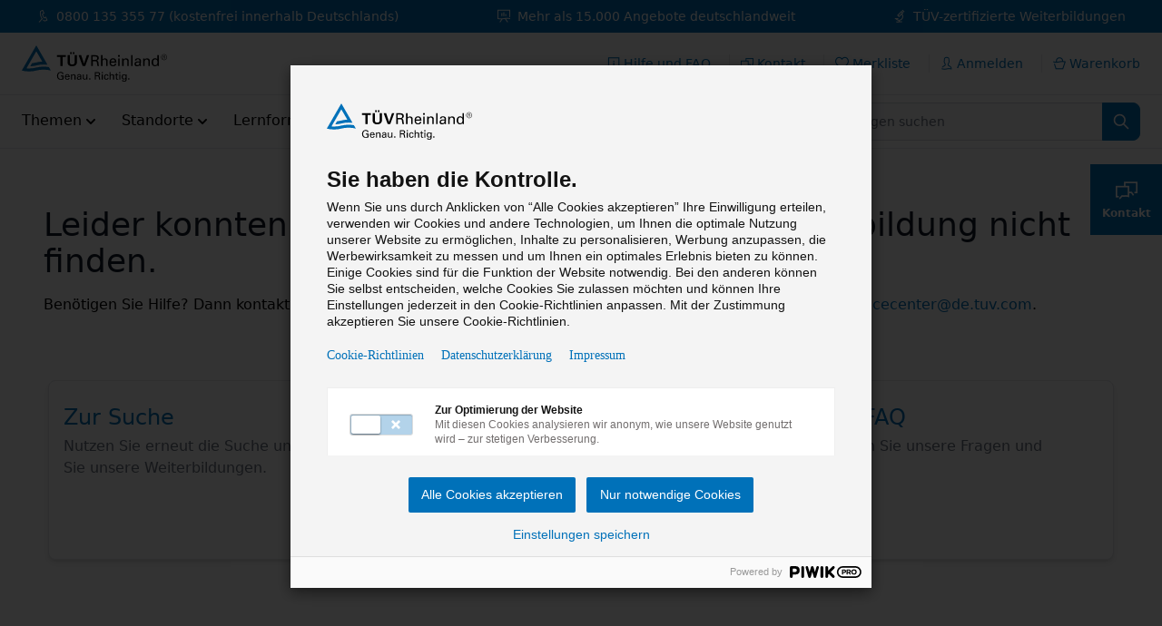

--- FILE ---
content_type: image/svg+xml
request_url: https://akademie.tuv.com/static/version1765983982/frontend/TRA/HyvaShop/de_DE/images/logo.svg
body_size: 8189
content:
<svg viewBox="0 0 396.851 99.213" height="99.213" width="396.851" xmlns="http://www.w3.org/2000/svg" preserveAspectRatio="none" class="_24w6Q">
	<defs>
	</defs>
	<path d="M105.215 31.779h-8.837v-4.85h24.045v4.85h-8.837v24.826h-6.371V31.779zM131.397 26.929v18.085c0 .822.048 1.665.144 2.527.096.863.349 1.651.76 2.364.412.713 1.049 1.294 1.912 1.746.863.452 2.076.679 3.638.679.247 0 .609-.014 1.089-.041.479-.027 1-.124 1.562-.288s1.116-.425 1.665-.781c.548-.355 1.027-.849 1.438-1.479a3.22 3.22 0 00.411-.739c.109-.274.206-.61.288-1.008.082-.396.144-.862.185-1.397.041-.534.062-1.171.062-1.911V26.929h6.207v18.537c0 2.22-.397 4.077-1.192 5.574-.795 1.496-1.823 2.699-3.083 3.611s-2.658 1.562-4.192 1.948c-1.535.387-3.056.58-4.562.58-.74 0-1.61-.055-2.61-.165-1-.111-2.014-.353-3.042-.726-1.027-.373-2.035-.898-3.021-1.575s-1.823-1.581-2.507-2.713c-.713-1.15-1.145-2.308-1.294-3.473a30.035 30.035 0 01-.226-3.844V26.929h6.368zm.945-8.504h4.192v4.85h-4.192v-4.85zm7.07 0h4.192v4.85h-4.192v-4.85zM162.305 26.929l7.769 23.387 7.809-23.387h6.289l-10.934 29.676h-6.946l-10.933-29.676h6.946zM189.72 26.929h10.604c.383 0 .85.007 1.398.021.547.014 1.137.062 1.766.145.631.082 1.262.22 1.891.411a6.92 6.92 0 011.768.823c1.125.714 1.953 1.599 2.488 2.655a7.432 7.432 0 01.801 3.395 7.665 7.665 0 01-.555 2.922 7.094 7.094 0 01-1.541 2.346c-.631.632-1.254 1.077-1.871 1.338-.615.261-1.158.46-1.623.597a9.04 9.04 0 011.85.698c.52.273.959.623 1.314 1.047s.645.958.863 1.601c.219.644.385 1.43.494 2.36.109.876.211 1.697.309 2.463.096.767.211 1.52.35 2.258.137.739.293 1.484.473 2.237.178.753.416 1.54.719 2.36h-4.398a15.248 15.248 0 01-.451-1.747c-.139-.671-.262-1.362-.371-2.075s-.205-1.418-.287-2.117a78.625 78.625 0 00-.246-1.911c-.139-1.068-.316-1.959-.535-2.672-.219-.712-.561-1.28-1.023-1.705-.465-.425-1.092-.727-1.885-.904-.791-.179-1.803-.268-3.029-.268h-5.16v13.399h-4.11V26.929zm4.028 12.824h7.108c.315 0 .67-.021 1.064-.062.396-.041.793-.11 1.189-.206.395-.097.73-.227 1.002-.393.137-.082.32-.213.555-.392.232-.179.457-.427.676-.743s.402-.695.553-1.136.225-.977.225-1.61c0-1.21-.232-2.139-.695-2.786-.465-.646-1.012-1.121-1.639-1.425a5.526 5.526 0 00-1.947-.536 20.658 20.658 0 00-1.617-.083h-6.473v9.372zM216.601 26.93h3.904v12.083c.63-1.096 1.542-1.938 2.733-2.527 1.192-.59 2.514-.884 3.967-.884.548 0 1.137.055 1.768.164.63.109 1.246.288 1.85.534a6.323 6.323 0 011.664 1.007c.507.426.911.953 1.213 1.583.109.22.205.445.287.678.083.233.15.534.206.904.055.37.103.815.144 1.336s.062 1.151.062 1.891v12.906h-3.945V44.398c0-.466-.021-1.028-.062-1.686s-.206-1.295-.493-1.911c-.288-.616-.733-1.144-1.336-1.583-.604-.438-1.453-.657-2.549-.657-.713 0-1.343.097-1.891.288a5.477 5.477 0 00-1.418.719c-.397.288-.72.59-.966.904a6.564 6.564 0 00-.575.843c-.329.575-.521 1.288-.576 2.138s-.082 1.589-.082 2.219v10.934h-3.904V26.93zM243.439 46.987c-.027 1.063.068 2.044.288 2.943.219.899.568 1.683 1.048 2.351a4.85 4.85 0 001.85 1.553c.753.368 1.664.552 2.733.552 1.26 0 2.343-.339 3.247-1.017.904-.679 1.438-1.751 1.603-3.217h3.863c-.055.521-.178 1.172-.369 1.952-.192.781-.658 1.569-1.397 2.363-.22.247-.521.535-.904.863a6.481 6.481 0 01-1.438.904c-.576.274-1.254.507-2.035.699-.78.191-1.692.287-2.733.287-3.261 0-5.672-.945-7.233-2.836-1.562-1.891-2.343-4.466-2.343-7.727 0-2.028.273-3.87.821-5.528s1.63-3.049 3.247-4.172c.493-.356 1.008-.631 1.542-.822s1.055-.343 1.562-.452.979-.178 1.418-.206c.438-.026.808-.041 1.11-.041 1.534 0 2.828.206 3.884.617 1.055.41 1.911.952 2.569 1.623a7.333 7.333 0 011.521 2.261c.355.836.609 1.686.76 2.548.15.863.227 1.692.227 2.487v2.014h-14.841zm10.892-2.713c0-.493-.041-1.089-.123-1.788a5.494 5.494 0 00-.637-1.993c-.343-.63-.857-1.171-1.542-1.623s-1.616-.679-2.795-.679c-.63 0-1.273.103-1.932.309a4.805 4.805 0 00-1.788 1.027c-.534.479-.979 1.104-1.336 1.87-.356.768-.548 1.727-.575 2.877h10.728zM263.127 26.93h4.645v4.233h-4.645V26.93zm.411 9.041h3.864v20.634h-3.864V35.971zM274.267 38.356l-.041-2.385h3.863l.041 3.33c.109-.22.295-.535.556-.945.26-.411.644-.822 1.15-1.233s1.157-.774 1.952-1.089c.795-.315 1.781-.473 2.96-.473.466 0 1.116.068 1.952.205.836.138 1.665.445 2.486.925.822.479 1.534 1.186 2.138 2.117.603.932.904 2.192.904 3.781v14.016h-3.946V43.494c0-.685-.068-1.329-.205-1.933a3.268 3.268 0 00-.904-1.603c-.493-.466-1.062-.815-1.706-1.048a5.702 5.702 0 00-3.986.02 4.59 4.59 0 00-1.706 1.15c-.493.521-.891 1.165-1.192 1.932-.302.768-.452 1.672-.452 2.713v11.879h-3.863V38.356zM298.722 26.93h3.863v29.635h-3.863V26.93zM322.027 56.605c-.138-.521-.233-1.027-.288-1.521s-.082-1.014-.082-1.562c-.466.85-.979 1.521-1.541 2.015-.562.493-1.131.87-1.706 1.13s-1.13.425-1.664.493c-.535.068-1.021.103-1.46.103-1.178 0-2.219-.157-3.123-.473-.904-.314-1.665-.746-2.281-1.294a5.354 5.354 0 01-1.397-1.933 6.017 6.017 0 01-.473-2.384 7.7 7.7 0 01.144-1.397c.096-.52.273-1.048.534-1.582s.623-1.068 1.09-1.604c.465-.534 1.082-1.021 1.85-1.459a8.15 8.15 0 011.808-.719 16.65 16.65 0 011.974-.411c.657-.096 1.28-.157 1.87-.186a35.247 35.247 0 011.5-.041c.493 0 .932.008 1.315.021.383.015.876.049 1.479.104 0-.631-.007-1.186-.021-1.665s-.041-.891-.082-1.233a4.391 4.391 0 00-.206-.925 2.238 2.238 0 00-.432-.739c-.384-.521-.938-.877-1.664-1.069-.727-.191-1.363-.287-1.911-.287-.986 0-1.754.144-2.302.432-.549.287-.96.623-1.233 1.007a2.857 2.857 0 00-.514 1.171 5.843 5.843 0 00-.103.884h-3.864a15.26 15.26 0 01.309-1.829c.15-.671.527-1.362 1.13-2.075a4.8 4.8 0 011.398-1.089 8.587 8.587 0 011.705-.679c.589-.164 1.192-.28 1.809-.35a16.217 16.217 0 011.747-.103c.739 0 1.486.062 2.24.185.753.124 1.459.309 2.116.556.658.246 1.247.562 1.768.945s.918.836 1.192 1.356c.328.63.527 1.198.596 1.705.068.508.103.994.103 1.459l-.164 9.865c0 .082.006.302.021.657.014.356.026.781.041 1.274.014.493.041 1.027.082 1.603.041.576.103 1.124.186 1.645h-3.496zm-.452-10.029a9.572 9.572 0 00-1.027-.103 28.692 28.692 0 00-1.192-.021c-.384 0-.986.021-1.809.062-.821.041-1.65.192-2.486.452a5.769 5.769 0 00-2.199 1.254c-.631.575-.945 1.384-.945 2.425 0 .329.062.699.186 1.11.123.41.342.801.657 1.171.314.37.746.679 1.295.925.548.247 1.26.37 2.137.37 1.974 0 3.438-.74 4.398-2.22.219-.355.391-.698.514-1.027s.212-.699.268-1.11c.054-.41.096-.883.123-1.418.025-.534.053-1.157.08-1.87zM331.81 38.356l-.041-2.385h3.863l.041 3.33c.109-.22.295-.535.556-.945.26-.411.644-.822 1.15-1.233s1.157-.774 1.952-1.089c.795-.315 1.781-.473 2.96-.473.466 0 1.116.068 1.952.205.836.138 1.665.445 2.486.925.822.479 1.534 1.186 2.138 2.117.603.932.904 2.192.904 3.781v14.016h-3.946V43.494c0-.685-.068-1.329-.205-1.933a3.268 3.268 0 00-.904-1.603c-.493-.466-1.062-.815-1.706-1.048a5.702 5.702 0 00-3.986.02 4.59 4.59 0 00-1.706 1.15c-.493.521-.891 1.165-1.192 1.932-.302.768-.452 1.672-.452 2.713v11.879h-3.863V38.356zM370.486 26.93h3.863v26.347c0 .109.007.295.021.555.014.261.027.549.041.863l.041.966c.014.329.034.631.062.904h-3.863l-.082-3.288c-.164.302-.377.645-.637 1.027-.261.384-.665.768-1.213 1.151-.85.575-1.733.973-2.651 1.191s-1.733.329-2.445.329c-.686 0-1.535-.123-2.549-.37-1.014-.246-1.986-.74-2.918-1.479-.932-.74-1.733-1.795-2.404-3.165-.672-1.37-1.007-3.191-1.007-5.467 0-1.973.26-3.664.78-5.076.521-1.411 1.213-2.575 2.076-3.493s1.855-1.597 2.979-2.035a9.539 9.539 0 013.494-.657c1.096 0 2.027.144 2.795.432.767.287 1.397.623 1.891 1.007s.869.768 1.13 1.15c.261.385.459.686.597.904V26.93zm.123 19.049c0-1.51-.151-2.712-.452-3.605-.302-.893-.672-1.613-1.109-2.163-.411-.549-.994-1.037-1.747-1.463-.754-.426-1.679-.639-2.774-.639-.96 0-1.761.172-2.404.515a4.814 4.814 0 00-1.583 1.319 6.532 6.532 0 00-.966 1.771 11.563 11.563 0 00-.514 1.896 11.53 11.53 0 00-.185 1.689c-.015.509-.021.873-.021 1.093 0 .906.075 1.833.226 2.781.15.947.432 1.8.843 2.555s.986 1.374 1.727 1.854c.739.481 1.698.722 2.877.722 1.507 0 2.678-.357 3.514-1.071s1.439-1.545 1.809-2.493c.37-.948.589-1.875.658-2.781.066-.908.101-1.567.101-1.98zM388.814 24.095c1.105 0 2.146.21 3.125.628.978.418 1.828.988 2.551 1.711s1.297 1.573 1.722 2.551c.426.979.639 2.027.639 3.146 0 1.135-.213 2.19-.639 3.168a8.203 8.203 0 01-1.732 2.562c-.729.73-1.584 1.305-2.562 1.723s-2.013.627-3.104.627c-1.092 0-2.123-.209-3.094-.627s-1.821-.992-2.551-1.723a8.345 8.345 0 01-1.744-2.562 7.749 7.749 0 01-.648-3.168c0-1.119.217-2.168.648-3.146a8.178 8.178 0 014.316-4.262 7.693 7.693 0 013.073-.628zm0 .957c-.965 0-1.875.188-2.732.563a7.412 7.412 0 00-2.254 1.52 7.169 7.169 0 00-1.53 2.243 6.78 6.78 0 00-.563 2.753c0 1.007.188 1.942.563 2.807a7.272 7.272 0 001.53 2.265 7.157 7.157 0 002.254 1.52 6.835 6.835 0 002.732.553 6.8 6.8 0 002.753-.563 7.3 7.3 0 002.253-1.53 7.108 7.108 0 001.521-2.265 7.05 7.05 0 00.553-2.785c0-.949-.181-1.853-.542-2.71s-.861-1.608-1.499-2.254c-.638-.645-1.39-1.158-2.254-1.541s-1.793-.576-2.785-.576zm-2.934 2.7h3.062c.156 0 .396.011.723.031.326.021.652.1.979.234.325.135.612.351.86.648s.372.716.372 1.254c0 .071-.007.195-.021.372a1.638 1.638 0 01-.181.585c-.106.213-.27.425-.489.638s-.528.376-.925.489c.453.113.769.283.946.51.177.228.301.61.372 1.148.07.539.134 1.021.191 1.445.056.426.162.851.318 1.275h-1.233a53.13 53.13 0 01-.116-.393 3.888 3.888 0 01-.096-.426 25.085 25.085 0 01-.213-1.435 3.615 3.615 0 00-.148-.808c-.071-.213-.174-.383-.309-.511s-.315-.216-.542-.266-.518-.074-.872-.074h-1.488v3.911h-1.19v-8.627zm1.19 3.699h1.871c.142 0 .312-.007.511-.021a1.54 1.54 0 00.563-.148c.177-.085.325-.216.446-.394.12-.177.181-.429.181-.755 0-.34-.061-.603-.181-.786a1.118 1.118 0 00-.437-.404 1.432 1.432 0 00-.553-.148 7.04 7.04 0 00-.531-.021h-1.871v2.677z">
	</path>
	<g>
		<path d="M110.778 78.151c-.152-.963-.61-1.738-1.375-2.324-.765-.585-1.847-.879-3.246-.879-.964 0-1.838.138-2.622.411a4.796 4.796 0 00-1.999 1.318 6.874 6.874 0 00-1.105 1.588 9.56 9.56 0 00-.666 1.715 10.21 10.21 0 00-.327 1.715 15.95 15.95 0 00-.084 1.559c0 .436.028.932.084 1.488.058.558.157 1.13.298 1.715.142.586.331 1.158.567 1.715a6.02 6.02 0 00.921 1.517c.34.379.718.7 1.134.964.416.266.855.473 1.318.624s.949.26 1.46.326c.51.066 1.021.099 1.531.099 1.171 0 2.125-.085 2.863-.255s1.266-.302 1.588-.396v-6.066h-4.677v-2.381h7.512V92.72c-.303.095-.685.214-1.148.355-.463.142-1.006.279-1.63.412-.624.132-1.314.246-2.07.341s-1.568.142-2.438.142c-1.89 0-3.42-.24-4.592-.723-1.172-.481-2.117-1.091-2.834-1.828a8.883 8.883 0 01-2.197-3.571 13.533 13.533 0 01-.666-4.224c0-.511.047-1.167.142-1.971.094-.803.293-1.653.595-2.551s.747-1.781 1.332-2.65c.586-.869 1.361-1.635 2.325-2.296a6.833 6.833 0 011.602-.794 13.137 13.137 0 011.615-.439c.52-.104.997-.165 1.432-.185.435-.019.784-.028 1.049-.028.397 0 .845.02 1.346.057a7.783 7.783 0 013.147.95 6.784 6.784 0 011.545 1.176c.302.322.543.634.723.936.179.303.312.596.396.879.085.283.143.549.171.794.028.246.052.463.071.651h-3.091zM120.388 86.883a7.718 7.718 0 00.198 2.029c.151.62.392 1.161.723 1.621.33.461.755.818 1.275 1.071.52.254 1.148.381 1.885.381.869 0 1.616-.234 2.24-.702s.992-1.207 1.105-2.218h2.665a10.71 10.71 0 01-.255 1.347c-.132.538-.454 1.082-.964 1.63-.151.17-.359.368-.624.595s-.595.436-.992.624c-.396.188-.864.35-1.403.481s-1.167.198-1.886.198c-2.249 0-3.911-.651-4.988-1.955-1.077-1.305-1.616-3.08-1.616-5.329 0-1.398.189-2.67.567-3.813.378-1.143 1.124-2.102 2.239-2.877.34-.245.694-.435 1.063-.566s.728-.236 1.077-.312c.35-.075.676-.122.979-.142.302-.019.557-.028.765-.028 1.058 0 1.951.142 2.679.426.727.283 1.318.656 1.772 1.119.454.464.803.983 1.049 1.56.245.576.42 1.162.524 1.757.104.596.156 1.167.156 1.715v1.39h-10.233zm7.511-1.871c0-.34-.028-.751-.085-1.233a3.813 3.813 0 00-.439-1.374c-.236-.435-.591-.809-1.063-1.12-.473-.312-1.115-.468-1.928-.468-.435 0-.878.071-1.332.213s-.865.378-1.233.708c-.368.331-.676.762-.921 1.29-.247.529-.378 1.19-.397 1.984h7.398zM134.419 80.93l-.028-1.644h2.665l.028 2.296c.075-.151.203-.369.383-.652.179-.283.444-.566.793-.851.35-.283.798-.533 1.347-.751.548-.217 1.228-.326 2.041-.326.32 0 .77.048 1.346.142a5.016 5.016 0 011.715.639c.567.33 1.058.817 1.474 1.459.416.643.624 1.513.624 2.608v9.666h-2.721v-9.043c0-.472-.047-.916-.142-1.332a2.254 2.254 0 00-.624-1.105 3.37 3.37 0 00-1.177-.723 3.939 3.939 0 00-2.749.014 3.188 3.188 0 00-1.176.794c-.34.359-.614.804-.822 1.332-.208.529-.312 1.153-.312 1.871v8.192h-2.665V80.93zM160.129 93.516a7.087 7.087 0 01-.198-1.049 9.705 9.705 0 01-.057-1.077c-.322.586-.677 1.049-1.063 1.389-.388.341-.78.601-1.177.78a4.067 4.067 0 01-1.148.34 8 8 0 01-1.006.07c-.812 0-1.531-.108-2.154-.325-.624-.218-1.148-.515-1.573-.894a3.702 3.702 0 01-.964-1.332 4.156 4.156 0 01-.326-1.645c0-.283.033-.604.099-.963s.188-.724.369-1.092c.179-.368.43-.737.751-1.105s.747-.704 1.276-1.006c.377-.208.793-.373 1.247-.496s.907-.218 1.36-.284c.454-.065.883-.108 1.29-.127a22.557 22.557 0 011.942-.014c.264.01.604.033 1.021.071 0-.435-.005-.817-.015-1.148a9.602 9.602 0 00-.057-.851 3.042 3.042 0 00-.142-.638 1.577 1.577 0 00-.297-.51c-.265-.359-.648-.604-1.148-.737-.501-.132-.94-.198-1.318-.198-.68 0-1.209.099-1.587.298-.378.198-.662.43-.851.694s-.307.534-.354.808a3.902 3.902 0 00-.071.609h-2.665c.038-.378.109-.798.213-1.262.104-.462.364-.939.779-1.431.265-.303.585-.553.964-.752.378-.198.77-.354 1.176-.468.406-.113.822-.193 1.248-.24s.826-.071 1.205-.071c.51 0 1.024.043 1.545.128.52.085 1.006.212 1.46.383.453.17.859.387 1.219.651.359.265.633.577.822.936.227.436.363.827.411 1.177.047.35.071.685.071 1.006l-.113 6.804c0 .057.004.208.014.453.009.246.019.539.028.879.009.34.028.709.057 1.105.028.396.071.775.128 1.134h-2.411zm-.312-6.917a6.51 6.51 0 00-.709-.07c-.227-.01-.501-.015-.822-.015-.265 0-.681.015-1.248.043a6.918 6.918 0 00-1.715.312 3.975 3.975 0 00-1.517.865c-.435.396-.652.954-.652 1.672 0 .227.043.482.128.766s.236.553.454.808c.217.255.514.468.893.638.377.17.869.255 1.474.255 1.36 0 2.372-.51 3.033-1.53.151-.245.27-.481.354-.709a3.5 3.5 0 00.184-.765c.038-.284.066-.609.084-.979.021-.369.04-.799.059-1.291zM169.455 79.286v9.155c0 .341.028.699.085 1.077.057.379.194.719.411 1.021.217.303.524.553.921.751.397.199.936.298 1.616.298.661 0 1.29-.122 1.885-.368a3.186 3.186 0 001.459-1.219c.302-.435.477-.897.524-1.39.047-.491.071-.916.071-1.275v-8.05h2.75V90.85c0 .076.004.218.014.426.009.208.019.444.028.709l.028.821c.009.284.014.521.014.709h-2.778l-.057-2.438c-.132.245-.297.52-.496.821a3.367 3.367 0 01-.808.837c-.34.255-.775.473-1.304.651-.529.18-1.172.27-1.928.27-.889 0-1.654-.118-2.296-.354-.643-.235-1.177-.566-1.602-.992a4.004 4.004 0 01-.95-1.53 5.848 5.848 0 01-.312-1.941v-9.553h2.725zM183.939 90.114h3.146v3.401h-3.146v-3.401zM199.561 73.05h7.313c.266 0 .587.005.965.014.378.01.784.043 1.218.1.436.057.87.151 1.306.284.434.133.84.321 1.219.567.774.492 1.346 1.103 1.715 1.831.368.729.553 1.509.553 2.341a5.3 5.3 0 01-.383 2.016 4.86 4.86 0 01-1.063 1.618c-.435.436-.864.742-1.289.922-.427.181-.799.317-1.12.412.491.132.917.293 1.275.481s.661.43.907.722c.245.292.443.66.596 1.104.15.444.265.986.339 1.629l.213 1.698c.067.528.146 1.048.241 1.557.095.51.203 1.024.325 1.543.124.52.288 1.062.496 1.628h-3.033a10.62 10.62 0 01-.311-1.205c-.095-.463-.18-.939-.256-1.431a41.361 41.361 0 01-.197-1.46 58.676 58.676 0 00-.17-1.318c-.096-.737-.218-1.351-.369-1.843-.151-.491-.387-.883-.706-1.176-.32-.293-.753-.501-1.3-.624-.546-.123-1.242-.185-2.089-.185h-3.559v9.241h-2.835V73.05zm2.779 8.844h4.901a7.035 7.035 0 001.555-.186c.272-.066.502-.156.691-.271.094-.057.222-.146.382-.27.159-.123.315-.294.466-.513s.278-.479.382-.783c.103-.304.155-.674.155-1.11 0-.835-.161-1.476-.48-1.922-.32-.446-.697-.773-1.131-.982a3.802 3.802 0 00-1.342-.37 14.213 14.213 0 00-1.116-.057h-4.463v6.464zM218.186 73.106h3.203v2.919h-3.203v-2.919zm.283 6.18h2.665v14.229h-2.665V79.286zM234.144 83.85a15.88 15.88 0 00-.113-.751 3.038 3.038 0 00-.369-.992 2.58 2.58 0 00-.836-.865c-.369-.245-.874-.368-1.518-.368-.926 0-1.639.227-2.139.681a4.024 4.024 0 00-1.092 1.587 6.205 6.205 0 00-.396 1.8 23.175 23.175 0 00-.058 1.29c0 .737.053 1.441.157 2.112.104.671.287 1.271.553 1.8.264.529.623.949 1.077 1.262.453.312 1.038.467 1.757.467.567 0 1.044-.094 1.432-.283.387-.188.699-.435.936-.737.236-.302.41-.638.523-1.006.114-.368.181-.723.199-1.062h2.693a5.535 5.535 0 01-.469 1.97 4.982 4.982 0 01-1.147 1.615 5.455 5.455 0 01-1.786 1.105c-.699.274-1.483.411-2.354.411-.244 0-.557-.019-.935-.057s-.779-.118-1.204-.24a6.463 6.463 0 01-1.308-.553 4.94 4.94 0 01-1.241-.992 8.257 8.257 0 01-.63-.851c-.21-.321-.396-.699-.559-1.134s-.291-.936-.387-1.503a11.822 11.822 0 01-.143-1.956c0-1.474.205-2.707.616-3.699.409-.991.935-1.78 1.572-2.366s1.336-1.002 2.092-1.247a7.12 7.12 0 012.211-.369c.227 0 .523.02.893.057a6.233 6.233 0 012.381.765c.407.227.77.538 1.092.936.529.604.85 1.186.964 1.743.113.558.188 1.034.228 1.432h-2.692zM239.981 73.078h2.694v8.306c.435-.756 1.062-1.337 1.885-1.744.821-.406 1.733-.609 2.735-.609.377 0 .784.038 1.219.113.434.076.859.199 1.275.369s.799.401 1.148.694.627.657.836 1.091c.076.152.143.308.199.468.057.161.104.369.142.624a14.899 14.899 0 01.142 2.226v8.9h-2.722v-8.419c0-.321-.014-.709-.042-1.162s-.142-.893-.341-1.318a2.808 2.808 0 00-.921-1.091c-.417-.303-1.002-.454-1.758-.454-.492 0-.926.066-1.305.198a3.84 3.84 0 00-.977.496 3.303 3.303 0 00-.666.624c-.17.218-.303.411-.398.581-.226.396-.357.889-.396 1.474a24.767 24.767 0 00-.056 1.531v7.54h-2.694V73.078zM254.921 79.229h2.523v-2.977l2.607-.851v3.827h3.175v1.955h-3.175v8.532c0 .171.009.369.028.596.019.227.089.435.213.624.122.188.312.35.566.481.256.133.618.198 1.092.198.265 0 .515-.014.751-.042s.411-.062.524-.1v2.069c-.246.038-.554.075-.921.113-.37.038-.799.057-1.291.057-1.222 0-2.122-.213-2.701-.638-.58-.425-.869-1.224-.869-2.396v-9.496h-2.523v-1.952zM266.202 73.106h3.204v2.919h-3.204v-2.919zm.283 6.18h2.666v14.229h-2.666V79.286zM276.577 94.621c.02.396.086.766.199 1.105s.297.633.553.879c.255.245.59.439 1.006.581s.936.213 1.559.213c.926 0 1.645-.161 2.154-.482s.884-.77 1.12-1.347c.235-.576.378-1.266.426-2.069.046-.803.07-1.687.07-2.65-.283.587-.647 1.04-1.091 1.361a5.294 5.294 0 01-1.361.723 5.044 5.044 0 01-1.305.283c-.405.028-.713.043-.92.043-.322 0-.677-.023-1.062-.071a6.389 6.389 0 01-1.164-.255 5.187 5.187 0 01-1.134-.524 3.934 3.934 0 01-1.005-.907 6.143 6.143 0 01-1.262-2.438 11.058 11.058 0 01-.354-2.807c0-1.209.166-2.263.496-3.16.331-.897.784-1.645 1.361-2.239a5.514 5.514 0 012.013-1.333 6.79 6.79 0 012.451-.439c.719 0 1.328.076 1.829.228.5.151.925.34 1.275.566.35.227.628.464.836.709.208.246.386.463.539.651l.028-1.955h2.607l-.057 2.579-.029 8.9c0 .851-.009 1.588-.027 2.211a23.16 23.16 0 01-.1 1.616 7.097 7.097 0 01-.213 1.177c-.095.33-.209.628-.341.893-.304.567-.691 1.021-1.165 1.36-.475.341-.98.596-1.52.766-.54.17-1.095.283-1.664.34-.566.057-1.097.085-1.59.085-.947 0-1.752-.07-2.414-.212-.663-.142-1.213-.326-1.648-.553-.436-.228-.776-.496-1.022-.809-.246-.312-.436-.638-.568-.978s-.218-.686-.257-1.035c-.037-.35-.066-.685-.084-1.006h2.835zm3.091-3.316c.793 0 1.431-.128 1.913-.384.48-.256.883-.602 1.205-1.038.132-.189.258-.388.382-.596.122-.209.228-.465.312-.768.084-.304.15-.673.198-1.109.047-.436.07-.976.07-1.62 0-.909-.096-1.634-.283-2.175-.188-.539-.464-.999-.822-1.378s-.808-.682-1.346-.91a4.375 4.375 0 00-1.715-.341c-.852 0-1.526.189-2.027.569-.502.379-.884.838-1.148 1.378s-.438 1.108-.523 1.706a11.2 11.2 0 00-.128 1.577c0 .55.051 1.123.155 1.72.104.598.298 1.146.582 1.648.283.503.68.914 1.189 1.236.511.324 1.172.485 1.986.485zM290.948 90.114h3.146v3.401h-3.146v-3.401z">
		</path>
	</g>
	<g>
		<path d="M73.993 59.416a84.894 84.894 0 00-14.458-1.253c-6.869 0-13.493.84-19.85 2.478-6.297 1.649-12.99 2.528-19.827 2.528-2.441 0-4.804-.103-7.145-.342l26.955-46.71 16.304 28.176a79.2 79.2 0 00-16.288 2.405 78.074 78.074 0 01-11.774 2.076L23 57.277c5.725-.224 11.337-1.086 16.684-2.424 6.354-1.644 12.975-2.493 19.843-2.493 3.635 0 7.283.243 10.802.71l-5.166-8.944-13.352-23.129L39.686 0 0 68.732c6.332 1.73 12.978 2.566 19.853 2.566 6.84 0 13.536-.836 19.833-2.566 6.354-1.57 12.975-2.474 19.843-2.474 6.838 0 13.489.903 19.841 2.474l-5.377-9.316z" fill="#0071B9">
		</path>
	</g>
</svg>

--- FILE ---
content_type: application/javascript
request_url: https://akademie.tuv.com/static/version1765983982/frontend/TRA/HyvaShop/de_DE/TRA_Base/js/cms.min.js
body_size: 909
content:
function tocHandler () {
    return {
        element: document.querySelector('[data-content-type="tracustom_pagebuildertableofcontents"]'),
        init() {
            if(this.element !== null){
                this.fillToc();
                this.setStatus();
            }
        },
        setStatus () {
            if( hyva.getCookie('tocStatusOpen') == 'true' ){
                this.element.querySelector('details').setAttribute('open' ,'');
            }
        },
        clickToc (e) {
            setTimeout(() => {
                hyva.setSessionCookie('tocStatusOpen', e.target.parentNode.open);
            }, 500);
        },
        fillToc() {
            // fill toc list
            let targets = document.querySelectorAll('h2[data-content-type="heading"]:not(.exclude-toc), h2.faq-headline');
            let list = this.element.querySelector('.toc-content__list');
            let html = '';
            targets.forEach(el => {
                if(el.offsetParent !== null){
                    if(el.closest('[data-content-type="row"]').offsetParent !== null){
                        let text = el.innerHTML;
                        let id = el.closest('[data-pb-style]').dataset.pbStyle;
                        let formattedString = el.innerHTML.toLowerCase()
                                        .replace(/\s+/g, '-') // Replace whitespaces with hyphens
                                        .replace(/-{2,}/g, '-') // Replace whitespaces with hyphens
                                        .replace('ä','ae')
                                        .replace('ö','oe')
                                        .replace('ü','ue')
                                        .replace('ß','ss')
                                        .replace(/[^\w\s-]/g, '') // Remove special characters
                                        .trim(); // Trim leading and trailing spaces

                        html += '<li><a class="text-primary-600 hover:text-primary-700" href="#'+formattedString+'" @click="tocScroll($event)" data-id="'+id+'">'+text+'</a></li>';
                    }
                }
            });
            list.insertAdjacentHTML('beforeend', html);
        },
        tocScroll($event) {
            let targetY = document.querySelector('[data-pb-style="'+$event.target.dataset.id+'"]');
            if(targetY !== null) {
                // Stop any ongoing animations
                window.stop();
                // Scroll the window to the target position
                window.scrollTo({
                    top: targetY.offsetTop,  // The target element's top offset
                    behavior: 'smooth'       // Smooth scrolling
                });
            }
        }
    }
}

function faqHandler () {
    return {
        init() {
            // init
        },
        faqClick(e) {
            try {
                if(e.target.dataset.element === 'question'){
                    e.target.parentNode.nextElementSibling.classList.toggle('answer-container-active');
                }else{
                    e.target.nextElementSibling.classList.toggle('answer-container-active');
                }
                e.target.parentNode.classList.toggle('faq-item-active');
            } catch (error) {
                console.log(error);
            }
        },
    }
}

function accHandler () {
    return {
        init() {
            // init - set first element visivble
            let el = this.$el;
            try {
                el.querySelector('.pagebuilder-accordion-item .pagebuilder-accordion-item--body').classList.add('active');
                el.querySelector('.pagebuilder-accordion-item [data-element="akkordion_item_headline_element"]').classList.add('active');
            } catch (error) {
                console.log(error);
            }
        },
        accClick(e) {
            try {
                if(e.target.dataset.element === 'akkordion_item_headline_element'){
                    e.target.parentNode.nextElementSibling.classList.toggle('active');
                }
                e.target.classList.toggle('active');
            } catch (error) {
                console.log(error);
            }
        },
    }
}


document.addEventListener("DOMContentLoaded", function(){
    // Mobile Blog Header Navi
    try {
        let blogMobileMenu = document.querySelector('.blog-mobile-header');
        if(blogMobileMenu !== null){
            let trigger = blogMobileMenu.querySelector('.submenu-trigger');
            trigger.addEventListener('click', function(ev) {
                ev.preventDefault();
                blogMobileMenu.querySelector('.blog-mobile-header__submenu').classList.toggle('open');
            });
        }
    } catch (error) {
        console.log(error);
    }

    // caegory page: scroll to products after pagination click
    try {
        let list = document.querySelector('.catalog-category-view .products-list div[role="list"]');
        if ( window.location.href.includes("p=") && list !== null ) {
            list.scrollIntoView({ behavior: "smooth", block: "start", inline: "nearest" });
        }
    } catch (error) {
        console.log(error);
    }
}); // -- document loaded
